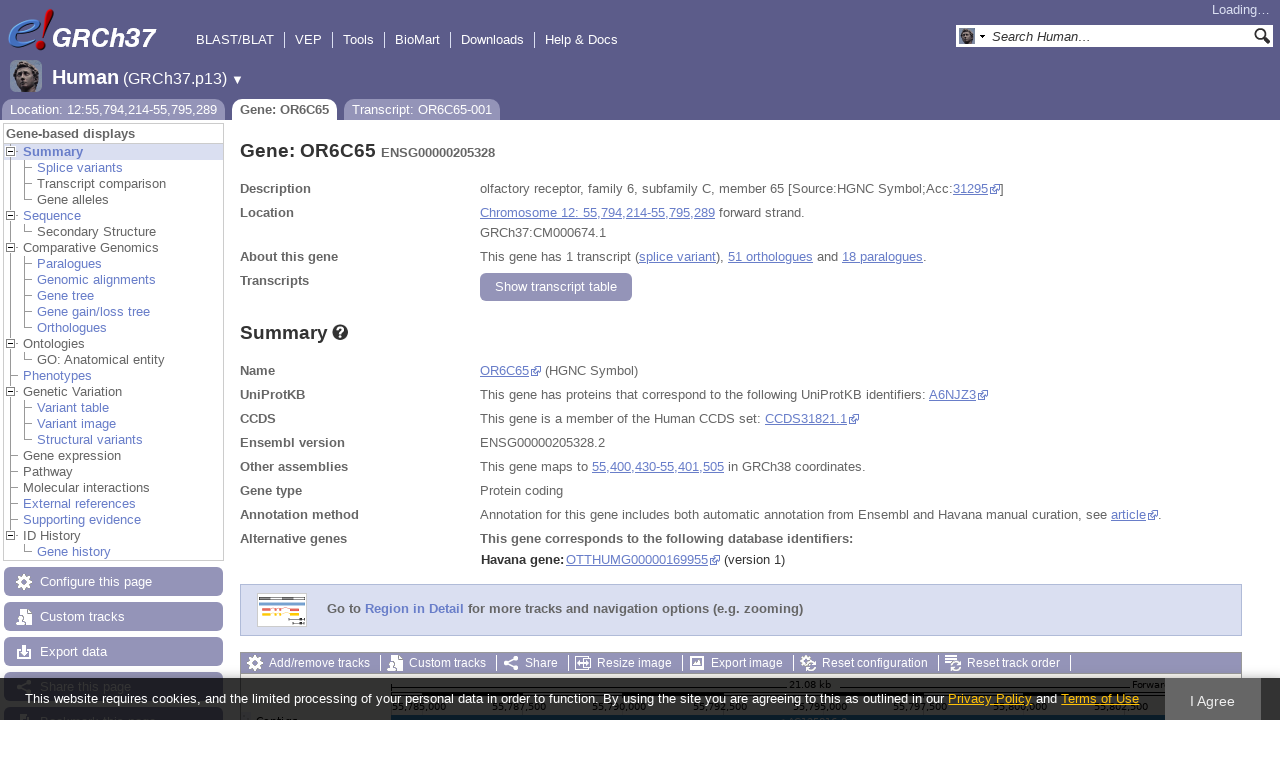

--- FILE ---
content_type: text/html; charset=utf-8
request_url: http://grch37.ensembl.org/Homo_sapiens/Gene/Summary?db=core;g=ENSG00000205328;r=12:55794214-55795289;t=ENST00000379665
body_size: 6649
content:
<!DOCTYPE html>
<html lang="en-gb">

<head>
  <title>Gene: OR6C65 (ENSG00000205328) - Summary - Homo_sapiens - GRCh37 Archive browser 115</title>

<!--[if lte IE 7]><link rel="stylesheet" type="text/css" media="all" href="/minified/e46ff9975b1d0ad09fa846b13b0c85e8.ie7.css"/><![endif]--><!--[if gt IE 7]><link rel="stylesheet" type="text/css" media="all" href="/minified/e46ff9975b1d0ad09fa846b13b0c85e8.css"/><![endif]--><!--[if !IE]><!--><link rel="stylesheet" type="text/css" media="all" href="/minified/e46ff9975b1d0ad09fa846b13b0c85e8.css"/><!--<![endif]--><!--[if lte IE 7]><link rel="stylesheet" type="text/css" media="all" href="/minified/d0220c52d10b20763f487aa8393afc52.image.ie7.css"/><![endif]--><!--[if gt IE 7]><link rel="stylesheet" type="text/css" media="all" href="/minified/d0220c52d10b20763f487aa8393afc52.image.css"/><![endif]--><!--[if !IE]><!--><link rel="stylesheet" type="text/css" media="all" href="/minified/d0220c52d10b20763f487aa8393afc52.image.css"/><!--<![endif]-->
  <link type="image/png" rel="icon" href="/i/ensembl-favicon.png" />
  <link type="image/png" rel="apple-touch-icon" href="/apple-touch-icon.png" />
  <link title="GRCh37 (All)" type="application/opensearchdescription+xml" rel="search" href="//grch37.ensembl.org/opensearch/all.xml" />
  <link href="//grch37.ensembl.org/opensearch/Homo_sapiens.xml" title="GRCh37 (H.sap)" type="application/opensearchdescription+xml" rel="search" />

  <meta name="google-site-verification" content="tG3WW0bg9gNaIHH002gJl-fV2k0bzf-ZxC8pBqXTaNo" />
<meta name="viewport" content="target-densitydpi=device-dpi, width=device-width, initial-scale=1.0, maximum-scale=2.0, user-scalable=yes" />
<script>var prefetch = ['/minified/615bf2b221257b9dc5e10a4de1c23daa.png','/minified/0c5e197033d435bf211bc13261fa7e76.png','/minified/f5341b71000a5ffa6568388a5ebabbe1.png','/minified/d40289aaea981acd1ce8401247198e93.png','/minified/554afd65d7c3d28f9ec555fcfcc97d72.png','/minified/b626fdb13c6b488bbcd5b07d088989d4.png','/minified/dc70e5b4bed7893237228c404e2992b3.jpg'];</script>
<script defer type="text/javascript" src="/minified/4b7a48a8e892d5085c3cc915148c2936.js"></script>
<script defer type="text/javascript" src="/minified/75636d6c111f0b03b0570d377667d04f.js"></script>

</head>
<body class="mac" data-pace="2" id="ensembl-webpage">

  <div id="min_width_container">
    <div id="min_width_holder">
    
    <!-- Announcement Banner -->    
        
    <!-- /Announcement Banner -->

      <div id="masthead" class="js_panel bar_and_tabs">
        <input type="hidden" class="panel_type" value="Masthead" />
        <div class="logo_holder"><a href="/"><div class="logo-header print_hide" title="Ensembl Home">&nbsp;</div></a><img src="[data-uri]" class="autosprite-src-default-png screen_hide_inline" style="background-size: 1233.33333333333px 878.625px;height: 45px;background-position: -7.4px -325.125px;width: 185px" alt="Ensembl Home" title="Ensembl Home"/></div>
        <div class="mh print_hide">
          <div class="account_holder"><div class="_account_holder"><div class="account-loading">Loading&hellip;</div><form action="/Ajax/accounts_dropdown"></form></div></div>
          <div class="tools_holder"><ul class="tools"><li><a class="constant" href="/Homo_sapiens/Tools/Blast?g=ENSG00000205328;r=12:55794214-55795289;t=ENST00000379665">BLAST/BLAT</a></li><li><a class="constant" href="/info/docs/tools/vep/">VEP</a></li><li><a class="constant" href="/info/docs/tools/index.html">Tools</a></li><li><a class="constant" href="/biomart/martview">BioMart</a></li><li><a class="constant" rel="nofollow" href="/info/data/">Downloads</a></li><li class="last"><a class="constant" rel="nofollow" href="/info/">Help &amp; Docs</a></li></ul><div class="more"><a href="#">More <span class="arrow">&#9660;</span></a></div></div>
          <div class="search_holder print_hide">
    <div id="searchPanel" class="js_panel">
      <input type="hidden" class="panel_type" value="SearchBox" />
      <form action="/Homo_sapiens/Psychic">
        <div class="search print_hide">
          <div class="sites button">
            <img class="search_image no-sprite badge-16" src="/i/species/Homo_sapiens.png" alt="" />
            <img src="[data-uri]" class="autosprite-src-default-png " style="width: 7px;background-position: -798px -47px;height: 16px;background-size: 1000px 781px" />
            <input type="hidden" name="site" value="ensembl" />
          </div>
          <div>
            <label class="hidden" for="se_q">Search terms</label>
            <input class="query inactive" id="se_q" type="text" name="q" value="Search Human&hellip;" data-role="none" onkeydown="if (event.keyCode == 13) { $(this).closest('form').submit(); return false; }" />
          </div>
          <div class="button"><img src="[data-uri]" class="autosprite-src-default-png " style="width: 16px;cursor: pointer;background-position: -292px -47px;height: 16px;background-size: 1000px 781px" alt="Search&nbsp;&raquo;" onClick="$(this).closest('form').submit()"/></div>
        </div>
        <div class="site_menu hidden">
          <div class="ensembl"><img class="no-sprite" src="/i/species/Homo_sapiens.png" class="badge-16" alt="Search Human"/>Search Human<input type="hidden" value="Search Human&hellip;" /></div>
<div class="ensembl_all"><img class="no-sprite" src="/i/search/ensembl.gif" class="badge-16" alt="Search all species"/>Search all species<input type="hidden" value="Search all species&hellip;" /></div>
<div class="ensembl_genomes"><img class="no-sprite" src="/i/search/ensembl_genomes.gif" class="badge-16" alt="Search Ensembl genomes"/>Search Ensembl genomes<input type="hidden" value="Search Ensembl genomes&hellip;" /></div>
<div class="vega"><img class="no-sprite" src="/i/search/vega.gif" class="badge-16" alt="Search Vega"/>Search Vega<input type="hidden" value="Search Vega&hellip;" /></div>
<div class="ebi"><img class="no-sprite" src="/i/search/ebi.gif" class="badge-16" alt="Search EMBL-EBI"/>Search EMBL-EBI<input type="hidden" value="Search EMBL-EBI&hellip;" /></div>
<div class="sanger"><img class="no-sprite" src="/i/search/sanger.gif" class="badge-16" alt="Search Sanger"/>Search Sanger<input type="hidden" value="Search Sanger&hellip;" /></div>

        </div>
      </form>
    </div>
  </div>
        </div>
  
        <div class="spbar_holder"><span class="header"><a href="/Homo_sapiens/Info/Index?db=core;g=ENSG00000205328;r=12:55794214-55795289;t=ENST00000379665"><img src="/i/species/Homo_sapiens.png" class="badge-32"><span class="species">Human</span> <span class="more">(GRCh37.p13)</span></a></span> <span class="dropdown"><a class="toggle species" href="#" rel="species">&#9660;</a></span> <div class="dropdown species"><h4>Favourite species</h4><ul><li><a class="constant" href="/Homo_sapiens/Info/Index">Human</a></li></ul><div style="clear: both;padding:1px 0;background:none"></div><h4>All species</h4><ul><li><a class="constant" href="/Homo_sapiens/Info/Index">Human</a></li></ul></div></div>
        <div class="tabs_holder print_hide"><ul class="tabs"><li class="location short_tab" style="display:none"><span class="dropdown empty"><a href="/Homo_sapiens/Location/View?db=core;g=ENSG00000205328;r=12:55794214-55795289;t=ENST00000379665" title="Location: 12:55,794,214-55,795,289">Location</a><a class="toggle" href="#" rel="location" style="display:none">&#9660;</a></span></li><li class="gene active short_tab" style="display:none"><a href="/Homo_sapiens/Gene/Summary?db=core;g=ENSG00000205328;r=12:55794214-55795289;t=ENST00000379665" title="Gene: OR6C65">Gene</a></li><li class="transcript short_tab" style="display:none"><a href="/Homo_sapiens/Transcript/Summary?db=core;g=ENSG00000205328;r=12:55794214-55795289;t=ENST00000379665" title="Transcript: OR6C65-001">Transcript</a></li><li class="tools hidden short_tab" style="display:none"><span class="dropdown"><a href="/Homo_sapiens/Tools/Summary" title="Jobs">Jobs</a><a class="toggle" href="#" rel="tools">&#9660;</a></span></li><li class="location long_tab" style="display:block"><span class="dropdown empty"><a href="/Homo_sapiens/Location/View?db=core;g=ENSG00000205328;r=12:55794214-55795289;t=ENST00000379665">Location: 12:55,794,214-55,795,289</a><a class="toggle" href="#" rel="location" style="display:none">&#9660;</a></span></li><li class="gene active long_tab" style="display:block"><a href="/Homo_sapiens/Gene/Summary?db=core;g=ENSG00000205328;r=12:55794214-55795289;t=ENST00000379665">Gene: OR6C65</a></li><li class="transcript long_tab" style="display:block"><a href="/Homo_sapiens/Transcript/Summary?db=core;g=ENSG00000205328;r=12:55794214-55795289;t=ENST00000379665">Transcript: OR6C65-001</a></li><li class="tools hidden long_tab" style="display:block"><span class="dropdown"><a href="/Homo_sapiens/Tools/Summary">Jobs</a><a class="toggle" href="#" rel="tools">&#9660;</a></span></li></ul>
    <div class="dropdown history location">
      <h4>Recent locations</h4>
      <ul class="recent"><li><a class="constant clear_history bold" href="/Account/ClearHistory?object=Location">Clear history</a></li></ul>
    </div></div>
        
      </div>

      <div id="main_holder">
      
      <div id="page_nav_wrapper">
        <div id="page_nav" class="nav print_hide js_panel floating">
          
    <input type="hidden" class="panel_type" value="LocalContext" />
    <div class="header">Gene-based displays</div>
    <ul class="local_context"><li class="parent active top_level"><img class="Summary toggle" src="/i/open.gif" alt="" /><a class="Summary" title="Summary" href="/Homo_sapiens/Gene/Summary?db=core;g=ENSG00000205328;r=12:55794214-55795289;t=ENST00000379665">Summary</a><ul><li class=""><img src="[data-uri]" class="autosprite-src-default-png " style="width: 14px;background-size: 1000px 781px;height: 14px;background-position: -452px -3px" /><a href="/Homo_sapiens/Gene/Splice?db=core;g=ENSG00000205328;r=12:55794214-55795289;t=ENST00000379665" title="Splice variants" class="Splice_variants">Splice variants</a></li><li class=""><img src="[data-uri]" class="autosprite-src-default-png " style="background-size: 1000px 781px;height: 14px;background-position: -452px -3px;width: 14px" /><span class="disabled">Transcript comparison</span></li><li class="last"><img src="[data-uri]" class="autosprite-src-default-png " style="background-size: 1000px 781px;height: 14px;background-position: -452px -3px;width: 14px" /><span class="disabled">Gene alleles</span></li></ul></li><li class="parent top_level"><img class="toggle Sequence" src="/i/open.gif" alt="" /><a class="Sequence" title="Sequence" href="/Homo_sapiens/Gene/Sequence?db=core;g=ENSG00000205328;r=12:55794214-55795289;t=ENST00000379665">Sequence</a><ul><li class="last"><img src="[data-uri]" class="autosprite-src-default-png " style="background-position: -452px -3px;height: 14px;background-size: 1000px 781px;width: 14px" /><span class="disabled">Secondary Structure</span></li></ul></li><li class="parent top_level"><img alt="" src="/i/open.gif" class="toggle Comparative_Genomics" /><span class="disabled">Comparative Genomics</span><ul><li class=""><div></div><img src="[data-uri]" class="autosprite-src-default-png " style="width: 14px;background-size: 1000px 781px;height: 14px;background-position: -452px -3px" /><a href="/Homo_sapiens/Gene/Compara_Paralog?db=core;g=ENSG00000205328;r=12:55794214-55795289;t=ENST00000379665" title="Paralogues" class="Paralogues">Paralogues</a></li><li class=""><img src="[data-uri]" class="autosprite-src-default-png " style="background-position: -452px -3px;height: 14px;background-size: 1000px 781px;width: 14px" /><a href="/Homo_sapiens/Gene/Compara_Alignments?db=core;g=ENSG00000205328;r=12:55794214-55795289;t=ENST00000379665" title="Genomic alignments" class="Genomic_alignments">Genomic alignments</a></li><li class=""><img src="[data-uri]" class="autosprite-src-default-png " style="background-size: 1000px 781px;height: 14px;background-position: -452px -3px;width: 14px" /><a title="Gene tree" class="Gene_tree" href="/Homo_sapiens/Gene/Compara_Tree?db=core;g=ENSG00000205328;r=12:55794214-55795289;t=ENST00000379665">Gene tree</a></li><li class=""><img src="[data-uri]" class="autosprite-src-default-png " style="background-position: -452px -3px;height: 14px;background-size: 1000px 781px;width: 14px" /><a title="Gene gain/loss tree" class="Gene_gain/loss_tree" href="/Homo_sapiens/Gene/SpeciesTree?db=core;g=ENSG00000205328;r=12:55794214-55795289;t=ENST00000379665">Gene gain/loss tree</a></li><li class="last"><div></div><img src="[data-uri]" class="autosprite-src-default-png " style="width: 14px;background-size: 1000px 781px;height: 14px;background-position: -452px -3px" /><a title="Orthologues" class="Orthologues" href="/Homo_sapiens/Gene/Compara_Ortholog?db=core;g=ENSG00000205328;r=12:55794214-55795289;t=ENST00000379665">Orthologues</a></li></ul></li><li class="top_level parent"><img alt="" class="Ontologies toggle" src="/i/open.gif" /><span class="disabled">Ontologies</span><ul><li class="last"><img src="[data-uri]" class="autosprite-src-default-png " style="background-size: 1000px 781px;height: 14px;background-position: -452px -3px;width: 14px" /><span class="disabled">GO: Anatomical entity</span></li></ul></li><li class="top_level"><img src="[data-uri]" class="autosprite-src-default-png " style="width: 14px;background-size: 1000px 781px;height: 14px;background-position: -452px -3px" /><a title="Phenotypes" class="Phenotypes" href="/Homo_sapiens/Gene/Phenotype?db=core;g=ENSG00000205328;r=12:55794214-55795289;t=ENST00000379665">Phenotypes</a></li><li class="top_level parent"><img alt="" class="toggle Genetic_Variation" src="/i/open.gif" /><span class="disabled">Genetic Variation</span><ul><li class=""><img src="[data-uri]" class="autosprite-src-default-png " style="width: 14px;background-size: 1000px 781px;height: 14px;background-position: -452px -3px" /><a class="Variant_table" title="Variant table" href="/Homo_sapiens/Gene/Variation_Gene/Table?db=core;g=ENSG00000205328;r=12:55794214-55795289;t=ENST00000379665">Variant table</a></li><li class=""><img src="[data-uri]" class="autosprite-src-default-png " style="background-size: 1000px 781px;height: 14px;background-position: -452px -3px;width: 14px" /><a href="/Homo_sapiens/Gene/Variation_Gene/Image?db=core;g=ENSG00000205328;r=12:55794214-55795289;t=ENST00000379665" class="Variant_image" title="Variant image">Variant image</a></li><li class="last"><img src="[data-uri]" class="autosprite-src-default-png " style="width: 14px;background-position: -452px -3px;height: 14px;background-size: 1000px 781px" /><a title="Structural variants" class="Structural_variants" href="/Homo_sapiens/Gene/StructuralVariation_Gene?db=core;g=ENSG00000205328;r=12:55794214-55795289;t=ENST00000379665">Structural variants</a></li></ul></li><li class="top_level"><img src="[data-uri]" class="autosprite-src-default-png " style="width: 14px;background-position: -452px -3px;height: 14px;background-size: 1000px 781px" /><span class="disabled">Gene expression</span></li><li class="top_level"><img src="[data-uri]" class="autosprite-src-default-png " style="width: 14px;background-size: 1000px 781px;height: 14px;background-position: -452px -3px" /><span class="disabled">Pathway</span></li><li class="top_level"><img src="[data-uri]" class="autosprite-src-default-png " style="width: 14px;background-position: -452px -3px;height: 14px;background-size: 1000px 781px" /><span class="disabled">Molecular interactions</span></li><li class="top_level"><img src="[data-uri]" class="autosprite-src-default-png " style="width: 14px;background-size: 1000px 781px;height: 14px;background-position: -452px -3px" /><a title="External references" class="External_references" href="/Homo_sapiens/Gene/Matches?db=core;g=ENSG00000205328;r=12:55794214-55795289;t=ENST00000379665">External references</a></li><li class="top_level"><img src="[data-uri]" class="autosprite-src-default-png " style="background-position: -452px -3px;height: 14px;background-size: 1000px 781px;width: 14px" /><a title="Supporting evidence" class="Supporting_evidence" href="/Homo_sapiens/Gene/Evidence?db=core;g=ENSG00000205328;r=12:55794214-55795289;t=ENST00000379665">Supporting evidence</a></li><li class="top_level parent last"><img class="toggle ID_History" src="/i/open.gif" alt="" /><span class="disabled">ID History</span><ul><li class="last"><img src="[data-uri]" class="autosprite-src-default-png " style="width: 14px;background-size: 1000px 781px;height: 14px;background-position: -452px -3px" /><a href="/Homo_sapiens/Gene/Idhistory?db=core;g=ENSG00000205328;r=12:55794214-55795289;t=ENST00000379665" title="Gene history" class="Gene_history">Gene history</a></li></ul></li></ul>
          <div class="tool_buttons"><p><a href="/Homo_sapiens/Config/Gene/TranscriptsImage?db=core;g=ENSG00000205328;r=12:55794214-55795289;strain=0;t=ENST00000379665" class="modal_link config" rel="modal_config_transcriptsimage">Configure this page</a></p><p><a href="/Homo_sapiens/UserData/ManageData?time=1768535033" class="modal_link data" rel="modal_user_data">Custom tracks</a></p><p><a href="/Homo_sapiens/Export/Configure/Gene?db=core;g=ENSG00000205328;r=12:55794214-55795289;t=ENST00000379665" class="modal_link export">Export data</a></p><p><a href="/Homo_sapiens/Share/Gene/Summary?create=1;time=1768535033" class="share">Share this page</a></p><p><a href="/Multi/Account/Login?then=/Multi/Account/Bookmark/Add%3Fdescription%3DGene: OR6C65 (ENSG00000205328) - Summary - Homo_sapiens - GRCh37 Archive browser 115%3Burl%3D//grch37.ensembl.org/Homo_sapiens/Gene/Summary%253Fdb%253Dcore%253Bg%253DENSG00000205328%253Br%253D12:55794214-55795289%253Bt%253DENST00000379665" class="modal_link bookmark">Bookmark this page</a></p></div>
          
          <p class="invisible">.</p>
        </div>
      </div>
    

      <div id="main">
          
          
          
    <div class="panel js_panel">
      <input type="hidden" class="panel_type" value="Content" />
      
        <div class="nav-heading">
          <h1 class="summary-heading">Gene: OR6C65 <span class="summary-subhead">ENSG00000205328</span></h1>
          <p class="invisible">.</p>
        </div>
        <div class="content"><div class="summary_panel"><div class="twocol"><div class="row"><div class="lhs">Description</div><div class="rhs"><p>olfactory receptor, family 6, subfamily C, member 65 [Source:HGNC Symbol;Acc:<a href="https://www.genenames.org/data/gene-symbol-report/#!/hgnc_id/31295" class="constant">31295</a>]</p></div></div><div class="row"><div class="lhs">Location</div><div class="rhs"><p><a href="/Homo_sapiens/Location/View?db=core;g=ENSG00000205328;r=12:55794214-55795289;t=ENST00000379665" class="constant dynamic-link">Chromosome 12: 55,794,214-55,795,289</a> forward strand.</p><p>GRCh37:CM000674.1</p></div></div><div class="row"><div class="lhs">About this gene</div><div class="rhs"><p>This gene has 1 transcript (<a href='/Homo_sapiens/Gene/Splice?db=core;g=ENSG00000205328;r=12:55794214-55795289;t=ENST00000379665' class='dynamic-link'>splice variant</a>), <a class="dynamic-link" href="/Homo_sapiens/Gene/Compara_Ortholog?db=core;g=ENSG00000205328;r=12:55794214-55795289;t=ENST00000379665">51 orthologues</a> and <a class="dynamic-link" href="/Homo_sapiens/Gene/Compara_Paralog?db=core;g=ENSG00000205328;r=12:55794214-55795289;t=ENST00000379665">18 paralogues</a>.</p></div></div><div class="row"><div class="lhs">Transcripts</div><div class="rhs"><p><a rel="transcripts_table" class="button toggle no_img _slide_toggle set_cookie closed" href="#" title="Click to toggle the transcript table">
    <span class="closed">Show transcript table</span><span class="open">Hide transcript table</span>
    </a></p></div></div></div><div class="transcripts_table">
    <table id="transcripts_table"  class="ss exportable hide toggle_table fixed_width data_table" style="width: auto" cellpadding="0" cellspacing="0">
      <thead><tr class="ss_header"><th class="_ht sort_html" title="Stable ID">Transcript ID</th><th class="_ht sort_string" title="Transcript name">Name</th><th class="_ht sort_numeric" title="Transcript length in base pairs">bp</th><th class="_ht sort_html_numeric" title="Protein length in amino acids">Protein</th><th class="_ht sort_html" title="Protein information">Translation ID</th><th class="_ht sort_html" title="&lt;a href=&quot;/info/genome/genebuild/biotypes.html&quot; target=&quot;_blank&quot;&gt;Transcript biotype&lt;/a&gt;" style="text-align:left">Biotype</th><th class="_ht sort_html">CCDS</th><th class="_ht sort_html" title="The UniProt identifier that matches to the Ensembl transcript. This may be a UniProt protein isoform and will have a number suffix, or may just refer to a UniProt entry.">UniProt Match</th><th class="_ht sort_html" title="NCBI's Reference Sequences (RefSeq) database is a curated database of Genbank's genomes, mRNAs and proteins. RefSeq attempts to provide a comprehensive, integrated, non-redundant set of sequences, including genomic DNA, tRNA, and protein products. https://www.ncbi.nlm.nih.gov/refseq/">RefSeq</th><th class="_ht sort_html" title="&lt;a href=&quot;/info/genome/genebuild/transcript_quality_tags.html&quot; target=&quot;_blank&quot;&gt;Tags&lt;/a&gt;">Flags</th></tr></thead>
      <tbody><tr class="active"><td><a href="/Homo_sapiens/Transcript/Summary?db=core;g=ENSG00000205328;r=12:55794214-55795289;t=ENST00000379665">ENST00000379665.2</a></td><td>OR6C65-001</td><td>1076</td><td><a href="/Homo_sapiens/Transcript/ProteinSummary?db=core;g=ENSG00000205328;r=12:55794214-55795289;t=ENST00000379665" title="View protein">312aa</a></td><td><a href="/Homo_sapiens/Transcript/ProteinSummary?db=core;g=ENSG00000205328;r=12:55794214-55795289;t=ENST00000379665" title="View protein">ENSP00000368986.2</a></td><td style="text-align:left"><div class="coltab"><span class="coltab-tab" style="background-color:#cd9b1d;">&nbsp;</span><div class="coltab-text"><span class="ht _ht"><span class="_ht_tip hidden">Gene/transcipt that contains an open reading frame (ORF).</span>Protein coding</span></div></div></td><td><a href="http://www.ncbi.nlm.nih.gov/CCDS/CcdsBrowse.cgi?REQUEST=CCDS&amp;DATA=CCDS31821" rel="external" class="constant">CCDS31821</a></td><td><a href="http://www.uniprot.org/uniprot/A6NJZ3" rel="external" class="constant">A6NJZ3</a> </td><td><a href="http://www.ncbi.nlm.nih.gov/nuccore/NM_001005518.1" rel="external" class="constant">NM_001005518.1</a></td><td><span class='ts_flag'><span class="ht _ht"><span class="_ht_tip hidden">A single transcript chosen for a gene which is the most conserved, most highly expressed, has the longest coding sequence and is represented in other key resources, such as NCBI and UniProt. This is defined in detail on http://www.ensembl.org/info/genome/genebuild/canonical.html</span>Ensembl Canonical</span><span class='hidden export'>, </span></span><span class='ts_flag'><span class="ht _ht"><span class="_ht_tip hidden">A subset of the GENCODE transcript set, containing only 5' and 3' complete transcripts at protein-coding genes.</span>GENCODE Basic</span><span class='hidden export'>, </span></span></td></tr></tbody>
    </table>
    <div class="data_table_config"><input type="hidden" name="code" value="Summary::transcripts_table" /><input type="hidden" name="hiddenColumns" value="[&quot;4&quot;]" /><input type="hidden" name="bPaginate" value="false" /><input type="hidden" name="oSearch" value="{&quot;bSmart&quot;:&quot;false&quot;,&quot;bRegex&quot;:&quot;false&quot;,&quot;sSearch&quot;:&quot;&quot;}" /><input type="hidden" name="asStripClasses" value="[&quot;&quot;,&quot;&quot;]" /><input type="hidden" name="expopts" value="[]" /></div>
  
      <form class="data_table_export" action="/Ajax/table_export" method="post">
        <input type="hidden" name="filename" value="transcripts-Summary-Homo_sapiens_Gene_Summary_ENSG00000205328" />
        <input type="hidden" class="data" name="data" value="" />
        <input type="hidden" name="expopts" value="[]" />
      </form>
    </div></div></div><p class="invisible">.</p>
      
    </div>
  
    <div class="panel js_panel">
      <input type="hidden" class="panel_type" value="Content" />
      
        <div class="nav-heading">
          <h1 class="caption"> <a href="/Help/View?id=143" class="popup constant help-header _ht" title="Click for help (opens in new window)"><span>Summary<span class="sprite help_icon"></span></span></a></h1>
          <p class="invisible">.</p>
        </div>
        <div class="content"><div class="session_messages js_panel"><input type="hidden" class="panel_type" value="Message"></div><div class="ajax initial_panel"><input type="hidden" class="ajax_load" name="0x23ca1438" value="/Homo_sapiens/Component/Gene/Summary/gene_summary?db=core;g=ENSG00000205328;r=12:55794214-55795289;t=ENST00000379665"></div>
      <div class="navbar print_hide" style="width:800px">
        <a href="/Homo_sapiens/Location/View?db=core;g=ENSG00000205328;r=12:55794193-55795310;t=ENST00000379665"><img src="/i/48/region_thumb.png" title="Go to Region in Detail for more options" style="border:1px solid #ccc;margin:0 16px;vertical-align:middle" /></a> Go to <a href="/Homo_sapiens/Location/View?db=core;g=ENSG00000205328;r=12:55794193-55795310;t=ENST00000379665" class="no-visit">Region in Detail</a> for more tracks and navigation options (e.g. zooming)
      </div><div class="ajax initial_panel image_panel"><input type="hidden" class="ajax_load" name="0x23ca1438" value="/Homo_sapiens/Component/Gene/Summary/transcripts?db=core;g=ENSG00000205328;r=12:55794214-55795289;t=ENST00000379665"></div><div class="session_messages js_panel"><input type="hidden" class="panel_type" value="Message"></div></div><p class="invisible">.</p>
      
    </div>
  
      </div>
  
        <div id="footer">
          <div class="column-wrapper">
    <div class="column-two left">
      <p>Ensembl GRCh37 release 115 - September 2025 &copy;
        <span class="print_hide"><a href="http://www.ebi.ac.uk/" class="nowrap constant">EMBL-EBI</a></span>
        <span class="screen_hide_inline">EMBL-EBI<br />http://grch37.ensembl.org</span>
      </p>
    </div>
    <div class="column-two right print_hide"><p><a class="modal_link" id="a_link" href="/Help/ArchiveList">View in archive site</a></p></div>
            <p class="invisible">.</p>
          </div>
          <div class="column-wrapper">
            <p class="invisible">.</p>
          </div>
        </div>
  
      </div>
    </div>
  </div>
  <form id="core_params" action="#" style="display:none">
    <fieldset><input type="hidden" name="t" value="ENST00000379665" /><input type="hidden" name="db" value="core" /><input type="hidden" name="g" value="ENSG00000205328" /><input type="hidden" name="r" value="12:55794214-55795289" /></fieldset>
  </form>
  <input type="hidden" id="species_path" name="species_path" value="/Homo_sapiens" />
  <input type="hidden" id="gdpr_version" name="gdpr_version" value="2.0.0" />
  <input type="hidden" id="gdpr_policy_url" name="gdpr_policy_url" value="https://www.ensembl.org/info/about/legal/privacy.html" />
  <input type="hidden" id="gdpr_terms_url" name="gdpr_terms_url" value="https://www.ebi.ac.uk/about/terms-of-use" />
  <input type="hidden" id="gdpr_cookie_name" name="gdpr_cookie_name" value="ENSEMBL_PRIVACY_POLICY" />
  <input type="hidden" id="species_common_name" name="species_common_name" value="Human" />
  <input type="hidden" id="ensembl_image_root" name="ensembl_image_root" value="/i/" />
  <input type="hidden" id="max_region_length" name="max_region_length" value="1000100" />
  <input type="hidden" id="ensembl_species_image" name="ensembl_species_image" value="/i/species/Homo_sapiens.png" />
    
  <div id="modal_bg"></div>
  <div id="modal_panel" class="js_panel">
    <input type="hidden" class="panel_type" value="ModalContainer" />
    <div class="modal_title">
      <ul class="tabs">
        <li><a class="modal_config_transcriptsimage" href="/Homo_sapiens/Config/Gene/TranscriptsImage?db=core;g=ENSG00000205328;r=12:55794214-55795289;t=ENST00000379665">Configure Page</a></li><li><a class="modal_user_data" href="/Homo_sapiens/UserData/ManageData?time=1768535033">Personal Data</a></li>
      </ul>
      <div class="modal_caption"></div>
      <div class="modal_close"></div>
    </div>
    <div id="modal_config_transcriptsimage" class="modal_content js_panel " style="display:none"></div><div id="modal_user_data" class="modal_content js_panel fixed_width" style="display:none"></div>
    <div id="modal_default" class="modal_content js_panel fixed_width" style="display:none"></div>
    <div class="modal_overlay"><img src="[data-uri]" class="autosprite-src-default-png overlay_close" style="background-size: 1000px 781px;height: 20px;background-position: -642px -115px;width: 20px" alt="close" title="Cancel"/><div class="overlay_content"></div></div>
    <div class="modal_overlay_bg"></div>
  </div>
  
    
    
  <input type="hidden" id="hidden_species_list" name="hidden_species_list" value=Homo_sapiens>
</body>
</html>


--- FILE ---
content_type: text/html; charset=utf-8
request_url: http://grch37.ensembl.org/Homo_sapiens/Component/Gene/Summary/gene_summary?db=core;g=ENSG00000205328;r=12:55794214-55795289;t=ENST00000379665;time=1768535034888.888
body_size: 1216
content:
<div class="js_panel" id="GeneSummary"><input type="hidden" class="panel_type" value="Content" /><div class="twocol"><div class="row"><div class="lhs">Name</div><div class="rhs"><p><a href="https://www.genenames.org/data/gene-symbol-report/#!/hgnc_id/31295" class="constant">OR6C65</a> (HGNC Symbol)</p></div></div><div class="row"><div class="lhs">UniProtKB</div><div class="rhs"><p>This gene has proteins that correspond to the following UniProtKB identifiers: <a href="http://www.uniprot.org/uniprot/A6NJZ3" rel="external" class="constant">A6NJZ3</a></p></div></div><div class="row"><div class="lhs">CCDS</div><div class="rhs"><p>This gene is a member of the Human CCDS set: <a href="http://www.ncbi.nlm.nih.gov/CCDS/CcdsBrowse.cgi?REQUEST=CCDS&amp;DATA=CCDS31821.1" rel="external" class="constant">CCDS31821.1</a></p></div></div><div class="row"><div class="lhs">Ensembl version</div><div class="rhs"><p>ENSG00000205328.2</p></div></div><div class="row"><div class="lhs">Other assemblies</div><div class="rhs"><p>This gene maps to <a href="//www.ensembl.org/Homo_sapiens/Location/View?r=12:55400430-55401505" target="external">55,400,430-55,401,505</a> in GRCh38 coordinates.</p></div></div><div class="row"><div class="lhs">Gene type</div><div class="rhs"><p>Protein coding</p></div></div><div class="row"><div class="lhs">Annotation method</div><div class="rhs"><p>Annotation for this gene includes both automatic annotation from Ensembl and Havana manual curation, see <a href="https://www.ensembl.org/info/genome/genebuild/" class="cp-external">article</a>.</p></div></div><div class="row"><div class="lhs">Alternative genes</div><div class="rhs"><p><strong>This gene corresponds to the following database identifiers:</strong></p><table cellspacing="0"><tr><th>Havana gene:</th><td> 
 <div class="multicol"><a href="http://vega.sanger.ac.uk/Homo_sapiens/Gene/Summary?g=OTTHUMG00000169955" class="constant">OTTHUMG00000169955</a> (version 1)</div></td></tr></table></div></div></div>
<script type="application/ld+json">
{"description":"olfactory receptor, family 6, subfamily C, member 65 [Source:HGNC Symbol;Acc:31295]","http://purl.org/dc/terms/conformsTo":{"@type":"CreativeWork","@id":"https://bioschemas.org/profiles/Gene/1.0-RELEASE/"},"name":"OR6C65","@context":"http://bioschemas.org","identifier":"ENSG00000205328","isPartOf":{"@type":"Dataset","name":"Ensembl Human Gene Set","@id":"https://grch37.ensembl.org/Homo_sapiens/Info/Index#gene-set"},"taxonomicRange":{"codeCategory":{"@type":"CategoryCode","inCodeSet":{"@type":"CategoryCodeSet","name":"NCBI taxon"},"sameAs":"http://purl.uniprot.org/taxonomy/9606","codeValue":"9606","url":"http://purl.bioontology.org/ontology/NCBITAXON/9606"},"alternateName":"Human","@type":"Taxon","name":"Homo sapiens"},"@type":"Gene","isPartOfBioChemEntity":{"name":"Chromosome 12","@type":"BioChemEntity"}}
</script></div>

--- FILE ---
content_type: text/html; charset=utf-8
request_url: http://grch37.ensembl.org/Homo_sapiens/Component/Gene/Summary/transcripts?db=core;g=ENSG00000205328;r=12:55794214-55795289;t=ENST00000379665;time=1768535034890.89
body_size: 2697
content:
<div class="js_panel" id="TranscriptsImage">
      <div class="image_container" style="width:1000px">
        
      <div class="image_toolbar top print_hide"><a href="/Homo_sapiens/Config/Gene/TranscriptsImage?db=core;g=ENSG00000205328;r=12:55794214-55795289;t=ENST00000379665" class="config modal_link force" title="Configure this image" rel="modal_config_transcriptsimage">Add/remove tracks</a><a href="/Homo_sapiens/UserData/ManageData?db=core;g=ENSG00000205328;r=12:55794214-55795289;t=ENST00000379665" class="data modal_link" title="Custom tracks" rel="modal_user_data">Custom tracks</a><a href="/Homo_sapiens/Share/Gene/Summary/transcripts?create=1;share_type=image;time=1768535035" class="share popup" title="Share this image" rel="">Share</a><a href="/Homo_sapiens/Gene/Summary?db=core;g=ENSG00000205328;r=12:55794214-55795289;t=ENST00000379665" class="resize popup" title="Resize this image" rel="">Resize image</a><a href="/Homo_sapiens/ImageExport/ImageFormats?component=TranscriptsImage;data_action=Summary;data_type=Gene;db=core;g=ENSG00000205328;r=12:55794214-55795289;strain=0;t=ENST00000379665" class="export modal_link iexport" title="Export this image" rel="">Export image</a><a href="/Homo_sapiens/Ajax/config_reset" class="config-reset _reset" title="Reset configuration" rel="">Reset configuration</a><a href="/Homo_sapiens/Ajax/order_reset" class="order-reset _reset" title="Reset track order" rel="">Reset track order</a></div>
       <div class="toggle image_resize_menu">
          <div class="header">Resize image to:</div>
          <div><a href="/Homo_sapiens/Gene/Summary?db=core;g=ENSG00000205328;r=12:55794214-55795289;t=ENST00000379665" class="image_resize"><div>Best Fit</div></a></div><div ><a href="/Homo_sapiens/Gene/Summary?db=core;g=ENSG00000205328;r=12:55794214-55795289;t=ENST00000379665" class="image_resize"><div >700 px</div></a></div><div ><a href="/Homo_sapiens/Gene/Summary?db=core;g=ENSG00000205328;r=12:55794214-55795289;t=ENST00000379665" class="image_resize"><div >800 px</div></a></div><div ><a href="/Homo_sapiens/Gene/Summary?db=core;g=ENSG00000205328;r=12:55794214-55795289;t=ENST00000379665" class="image_resize"><div >900 px</div></a></div><div ><a href="/Homo_sapiens/Gene/Summary?db=core;g=ENSG00000205328;r=12:55794214-55795289;t=ENST00000379665" class="image_resize"><div class="current">1000 px</div></a></div><div ><a href="/Homo_sapiens/Gene/Summary?db=core;g=ENSG00000205328;r=12:55794214-55795289;t=ENST00000379665" class="image_resize"><div >1100 px</div></a></div><div ><a href="/Homo_sapiens/Gene/Summary?db=core;g=ENSG00000205328;r=12:55794214-55795289;t=ENST00000379665" class="image_resize"><div >1200 px</div></a></div><div ><a href="/Homo_sapiens/Gene/Summary?db=core;g=ENSG00000205328;r=12:55794214-55795289;t=ENST00000379665" class="image_resize"><div >1300 px</div></a></div>    
       </div>    
    
      <div class="drag_select" style="margin:0px;">
        <img src="/img-tmp/temporary/2026_01_16/NFUbHebcUcOWGCEFCUAACcUa.png" alt="" style="width: 1000px; height: 108px;  display: block" class="imagemap" />
        
    <div class="json_ json_imagemap" style="display: none">
      [[&quot;rect&quot;,[150,41,996,53],{&quot;title&quot;:&quot;AC125816.8&quot;,&quot;href&quot;:&quot;/Homo_sapiens/ZMenu/Location/Contig?config=gene_summary;db=core;g=ENSG00000205328;r=12:55784214-55805289;region=AC125816.8;t=ENST00000379665;track=contig&quot;}],[&quot;rect&quot;,[15,38,58,52],{&quot;alt&quot;:&quot;Human (Homo sapiens)&quot;,&quot;klass&quot;:[&quot;label&quot;,&quot;eqdB9w32&quot;]}],[&quot;rect&quot;,[150,5,996,86],{&quot;alt&quot;:&quot;Click and drag to select a region&quot;,&quot;klass&quot;:[&quot;drag&quot;,&quot;noscroll&quot;],&quot;href&quot;:&quot;#drag|1|1|Homo_sapiens|12|55784214|55805289|1&quot;}]]
    </div>
  <input type="hidden" class="panel_type" value="ImageMap" />
        <div class="boundaries_wrapper" style="top:38px"><ul class="Homo_sapiens boundaries"><li class="contig   " style="height:16px;background:url(/img-tmp/temporary/2026_01_16/NFUbHebcUcOWGCEFCUAACcUa.png) 0 -38px">
        <div class="handle" style="height:15px"><p></p></div>
      </li></ul></div>
        
      <div class="hover_label floating_popup eqdB9w32 contig  ">
        <p class="header _hl_pin"><span class="hl-pin"></span><span class="_track_menu_header">Contigs</span><span class="_hl_extend hl-extend"></span></p>
        <div class="hl-buttons"><div class="_hl_icon hl-icon hl-icon-link"></div><div class="_hl_icon hl-icon"><a href="/Homo_sapiens/Config/Gene/TranscriptsImage?db=core;g=ENSG00000205328;r=12:55794214-55795289;submit=1;t=ENST00000379665;updated=0;contig=favourite_" class="config favourite " rel="transcriptsimage"></a></div><div class="_hl_icon hl-icon"><a href="/Homo_sapiens/Config/Gene/TranscriptsImage?db=core;g=ENSG00000205328;r=12:55794214-55795289;submit=1;t=ENST00000379665;contig=off" class="config closetrack" rel="transcriptsimage"></a></div><div class="_hl_icon hl-icon"><a class="config hl-icon-highlight " href="/Homo_sapiens/Config/Gene/TranscriptsImage?db=core;g=ENSG00000205328;r=12:55794214-55795289;submit=1;t=ENST00000379665;updated=0;contig=highlight_" rel="transcriptsimage" data-highlight-track="contig"></a></div></div>
        <div class="hl-content"><div class="_hl_tab hl-tab"><p>URL to turn this track on</p><p><input class="_copy_url" type="text" value="//grch37.ensembl.org/Homo_sapiens/Gene/Summary?db=core;g=ENSG00000205328;r=12:55794214-55795289;t=ENST00000379665;gene_summary=contig=normal" /></p><p>Copy the above url to force this track to be turned on</p></div><div class="_hl_tab hl-tab"><p>Click on the star to add/remove this track from your favourites</p></div><div class="_hl_tab hl-tab"><p>Click on the cross to turn the track off</p></div><div class="_hl_tab hl-tab"><p>Click to highlight/unhighlight this track</p></div></div>
        <div class="spinner"></div>
        <span class="close"></span>
      </div>
      <div class="hover_label floating_popup 338h7XR6 regulatory_build  ">
        <p class="header _hl_pin"><span class="hl-pin"></span><span class="_track_menu_header">Regulatory features</span><span class="_hl_extend hl-extend"></span></p>
        <div class="hl-buttons"><div class="_hl_icon hl-icon hl-icon-info active"></div><div class="_hl_icon hl-icon hl-icon-link"></div><div class="_hl_icon hl-icon"><a href="/Homo_sapiens/Config/Gene/TranscriptsImage?db=core;g=ENSG00000205328;r=12:55794214-55795289;submit=1;t=ENST00000379665;updated=0;regulatory_build=favourite_" class="config favourite " rel="transcriptsimage"></a></div><div class="_hl_icon hl-icon"><a href="/Homo_sapiens/Config/Gene/TranscriptsImage?db=core;g=ENSG00000205328;r=12:55794214-55795289;submit=1;t=ENST00000379665;regulatory_build=off" class="config closetrack" rel="transcriptsimage"></a></div><div class="_hl_icon hl-icon"><a class="config hl-icon-highlight " href="/Homo_sapiens/Config/Gene/TranscriptsImage?db=core;g=ENSG00000205328;r=12:55794214-55795289;submit=1;t=ENST00000379665;updated=0;regulatory_build=highlight_" rel="transcriptsimage" data-highlight-track="regulatory_build"></a></div></div>
        <div class="hl-content"><div class="_hl_tab hl-tab active"><p>Features from <a href="/info/genome/funcgen/index.html" class="cp-external">Ensembl Regulatory Build</a>.</p></div><div class="_hl_tab hl-tab"><p>URL to turn this track on</p><p><input class="_copy_url" type="text" value="//grch37.ensembl.org/Homo_sapiens/Gene/Summary?db=core;g=ENSG00000205328;r=12:55794214-55795289;t=ENST00000379665;gene_summary=regulatory_build=normal" /></p><p>Copy the above url to force this track to be turned on</p></div><div class="_hl_tab hl-tab"><p>Click on the star to add/remove this track from your favourites</p></div><div class="_hl_tab hl-tab"><p>Click on the cross to turn the track off</p></div><div class="_hl_tab hl-tab"><p>Click to highlight/unhighlight this track</p></div></div>
        <div class="spinner"></div>
        <span class="close"></span>
      </div>
      <div class="hover_label floating_popup A0DMt3r4 gencode_primary r ">
        <p class="header _hl_pin"><span class="hl-pin"></span><span class="_track_menu_header">Primary Gene Annotations from GENCODE 19</span><span class="_hl_extend hl-extend"></span></p>
        <div class="hl-buttons"><div class="_hl_icon hl-icon hl-icon-info active"></div><div class="_hl_icon hl-icon hl-icon-setting"></div><div class="_hl_icon hl-icon hl-icon-link"></div><div class="_hl_icon hl-icon"><a href="/Homo_sapiens/Config/Gene/TranscriptsImage?db=core;g=ENSG00000205328;r=12:55794214-55795289;submit=1;t=ENST00000379665;updated=0;gencode_primary=favourite_" class="config favourite " rel="transcriptsimage"></a></div><div class="_hl_icon hl-icon"><a href="/Homo_sapiens/Config/Gene/TranscriptsImage?db=core;g=ENSG00000205328;r=12:55794214-55795289;submit=1;t=ENST00000379665;gencode_primary=off" class="config closetrack" rel="transcriptsimage"></a></div><div class="_hl_icon hl-icon"><a class="config hl-icon-highlight " href="/Homo_sapiens/Config/Gene/TranscriptsImage?db=core;g=ENSG00000205328;r=12:55794214-55795289;submit=1;t=ENST00000379665;updated=0;gencode_primary=highlight_" rel="transcriptsimage" data-highlight-track="gencode_primary.r"></a></div></div>
        <div class="hl-content"><div class="_hl_tab hl-tab active"><p>The GENCODE set is the gene set for human and mouse. <a href="/Help/Glossary?id=500" class="popup">GENCODE Primary</a> is a subset of representative transcripts (splice variants).</p></div><div class="_hl_tab hl-tab config"><p>Change track style:</p><ul><li class="off"><a href="/Homo_sapiens/Config/Gene/TranscriptsImage?db=core;g=ENSG00000205328;r=12:55794214-55795289;submit=1;t=ENST00000379665;gencode_primary=off" class="config" rel="transcriptsimage"><img src="[data-uri]" class="autosprite-src-default-png " style="height: 17px;width: 17px;background-position: -834px -92px;background-size: 1000px 781px" alt="Off" title="Off"/> Off</a></li><li class="gene_nolabel"><a href="/Homo_sapiens/Config/Gene/TranscriptsImage?db=core;g=ENSG00000205328;r=12:55794214-55795289;submit=1;t=ENST00000379665;gencode_primary=gene_nolabel" class="config" rel="transcriptsimage"><img src="[data-uri]" class="autosprite-src-default-png " style="background-position: -466px -92px;background-size: 1000px 781px;width: 17px;height: 17px" alt="No exon structure without labels" title="No exon structure without labels"/> No exon structure without labels</a></li><li class="gene_label"><a href="/Homo_sapiens/Config/Gene/TranscriptsImage?db=core;g=ENSG00000205328;r=12:55794214-55795289;submit=1;t=ENST00000379665;gencode_primary=gene_label" class="config" rel="transcriptsimage"><img src="[data-uri]" class="autosprite-src-default-png " style="width: 17px;height: 17px;background-size: 1000px 781px;background-position: -443px -92px" alt="No exon structure with labels" title="No exon structure with labels"/> No exon structure with labels</a></li><li class="transcript_nolabel"><a href="/Homo_sapiens/Config/Gene/TranscriptsImage?db=core;g=ENSG00000205328;r=12:55794214-55795289;submit=1;t=ENST00000379665;gencode_primary=transcript_nolabel" class="config" rel="transcriptsimage"><img src="[data-uri]" class="autosprite-src-default-png " style="width: 17px;height: 17px;background-position: -167px -115px;background-size: 1000px 781px" alt="Expanded without labels" title="Expanded without labels"/> Expanded without labels</a></li><li class="current transcript_label"><a href="/Homo_sapiens/Config/Gene/TranscriptsImage?db=core;g=ENSG00000205328;r=12:55794214-55795289;submit=1;t=ENST00000379665;gencode_primary=transcript_label" class="config" rel="transcriptsimage"><img src="[data-uri]" class="autosprite-src-default-png " style="background-position: -121px -115px;background-size: 1000px 781px;width: 17px;height: 17px" alt="Expanded with labels" title="Expanded with labels"/><img src="/i/tick.png" class="tick" alt="Selected" title="Selected" /> Expanded with labels</a></li><li class="collapsed_nolabel"><a href="/Homo_sapiens/Config/Gene/TranscriptsImage?db=core;g=ENSG00000205328;r=12:55794214-55795289;submit=1;t=ENST00000379665;gencode_primary=collapsed_nolabel" class="config" rel="transcriptsimage"><img src="[data-uri]" class="autosprite-src-default-png " style="height: 17px;width: 17px;background-size: 1000px 781px;background-position: -190px -92px" alt="Collapsed without labels" title="Collapsed without labels"/> Collapsed without labels</a></li><li class="collapsed_label"><a href="/Homo_sapiens/Config/Gene/TranscriptsImage?db=core;g=ENSG00000205328;r=12:55794214-55795289;submit=1;t=ENST00000379665;gencode_primary=collapsed_label" class="config" rel="transcriptsimage"><img src="[data-uri]" class="autosprite-src-default-png " style="width: 17px;height: 17px;background-size: 1000px 781px;background-position: -167px -92px" alt="Collapsed with labels" title="Collapsed with labels"/> Collapsed with labels</a></li><li class="transcript_label_coding"><a href="/Homo_sapiens/Config/Gene/TranscriptsImage?db=core;g=ENSG00000205328;r=12:55794214-55795289;submit=1;t=ENST00000379665;gencode_primary=transcript_label_coding" class="config" rel="transcriptsimage"><img src="[data-uri]" class="autosprite-src-default-png " style="width: 17px;height: 17px;background-size: 1000px 781px;background-position: -144px -115px" alt="Coding transcripts only (in coding genes)" title="Coding transcripts only (in coding genes)"/> Coding transcripts only (in coding genes)</a></li></ul></div><div class="_hl_tab hl-tab"><p>URL to turn this track on</p><p><input class="_copy_url" type="text" value="//grch37.ensembl.org/Homo_sapiens/Gene/Summary?db=core;g=ENSG00000205328;r=12:55794214-55795289;t=ENST00000379665;gene_summary=gencode_primary=transcript_label" /></p><p>Copy the above url to force this track to be turned on</p></div><div class="_hl_tab hl-tab"><p>Click on the star to add/remove this track from your favourites</p></div><div class="_hl_tab hl-tab"><p>Click on the cross to turn the track off</p></div><div class="_hl_tab hl-tab"><p>Click to highlight/unhighlight this track</p></div></div>
        <div class="spinner"></div>
        <span class="close"></span>
      </div>
      <div class="hover_label floating_popup ZKKVlVIp gencode_primary f ">
        <p class="header _hl_pin"><span class="hl-pin"></span><span class="_track_menu_header">Primary Gene Annotations from GENCODE 19</span><span class="_hl_extend hl-extend"></span></p>
        <div class="hl-buttons"><div class="_hl_icon hl-icon hl-icon-info active"></div><div class="_hl_icon hl-icon hl-icon-setting"></div><div class="_hl_icon hl-icon hl-icon-link"></div><div class="_hl_icon hl-icon"><a href="/Homo_sapiens/Config/Gene/TranscriptsImage?db=core;g=ENSG00000205328;r=12:55794214-55795289;submit=1;t=ENST00000379665;updated=0;gencode_primary=favourite_" class="config favourite " rel="transcriptsimage"></a></div><div class="_hl_icon hl-icon"><a href="/Homo_sapiens/Config/Gene/TranscriptsImage?db=core;g=ENSG00000205328;r=12:55794214-55795289;submit=1;t=ENST00000379665;gencode_primary=off" class="config closetrack" rel="transcriptsimage"></a></div><div class="_hl_icon hl-icon"><a class="config hl-icon-highlight " href="/Homo_sapiens/Config/Gene/TranscriptsImage?db=core;g=ENSG00000205328;r=12:55794214-55795289;submit=1;t=ENST00000379665;updated=0;gencode_primary=highlight_" rel="transcriptsimage" data-highlight-track="gencode_primary.f"></a></div></div>
        <div class="hl-content"><div class="_hl_tab hl-tab active"><p>The GENCODE set is the gene set for human and mouse. <a href="/Help/Glossary?id=500" class="popup">GENCODE Primary</a> is a subset of representative transcripts (splice variants).</p></div><div class="_hl_tab hl-tab config"><p>Change track style:</p><ul><li class="off"><a href="/Homo_sapiens/Config/Gene/TranscriptsImage?db=core;g=ENSG00000205328;r=12:55794214-55795289;submit=1;t=ENST00000379665;gencode_primary=off" class="config" rel="transcriptsimage"><img src="[data-uri]" class="autosprite-src-default-png " style="background-size: 1000px 781px;background-position: -834px -92px;width: 17px;height: 17px" alt="Off" title="Off"/> Off</a></li><li class="gene_nolabel"><a href="/Homo_sapiens/Config/Gene/TranscriptsImage?db=core;g=ENSG00000205328;r=12:55794214-55795289;submit=1;t=ENST00000379665;gencode_primary=gene_nolabel" class="config" rel="transcriptsimage"><img src="[data-uri]" class="autosprite-src-default-png " style="width: 17px;height: 17px;background-position: -466px -92px;background-size: 1000px 781px" alt="No exon structure without labels" title="No exon structure without labels"/> No exon structure without labels</a></li><li class="gene_label"><a href="/Homo_sapiens/Config/Gene/TranscriptsImage?db=core;g=ENSG00000205328;r=12:55794214-55795289;submit=1;t=ENST00000379665;gencode_primary=gene_label" class="config" rel="transcriptsimage"><img src="[data-uri]" class="autosprite-src-default-png " style="background-size: 1000px 781px;background-position: -443px -92px;width: 17px;height: 17px" alt="No exon structure with labels" title="No exon structure with labels"/> No exon structure with labels</a></li><li class="transcript_nolabel"><a href="/Homo_sapiens/Config/Gene/TranscriptsImage?db=core;g=ENSG00000205328;r=12:55794214-55795289;submit=1;t=ENST00000379665;gencode_primary=transcript_nolabel" class="config" rel="transcriptsimage"><img src="[data-uri]" class="autosprite-src-default-png " style="background-size: 1000px 781px;background-position: -167px -115px;width: 17px;height: 17px" alt="Expanded without labels" title="Expanded without labels"/> Expanded without labels</a></li><li class="current transcript_label"><a href="/Homo_sapiens/Config/Gene/TranscriptsImage?db=core;g=ENSG00000205328;r=12:55794214-55795289;submit=1;t=ENST00000379665;gencode_primary=transcript_label" class="config" rel="transcriptsimage"><img src="[data-uri]" class="autosprite-src-default-png " style="background-position: -121px -115px;background-size: 1000px 781px;height: 17px;width: 17px" alt="Expanded with labels" title="Expanded with labels"/><img src="/i/tick.png" class="tick" alt="Selected" title="Selected" /> Expanded with labels</a></li><li class="collapsed_nolabel"><a href="/Homo_sapiens/Config/Gene/TranscriptsImage?db=core;g=ENSG00000205328;r=12:55794214-55795289;submit=1;t=ENST00000379665;gencode_primary=collapsed_nolabel" class="config" rel="transcriptsimage"><img src="[data-uri]" class="autosprite-src-default-png " style="height: 17px;width: 17px;background-position: -190px -92px;background-size: 1000px 781px" alt="Collapsed without labels" title="Collapsed without labels"/> Collapsed without labels</a></li><li class="collapsed_label"><a href="/Homo_sapiens/Config/Gene/TranscriptsImage?db=core;g=ENSG00000205328;r=12:55794214-55795289;submit=1;t=ENST00000379665;gencode_primary=collapsed_label" class="config" rel="transcriptsimage"><img src="[data-uri]" class="autosprite-src-default-png " style="height: 17px;width: 17px;background-size: 1000px 781px;background-position: -167px -92px" alt="Collapsed with labels" title="Collapsed with labels"/> Collapsed with labels</a></li><li class="transcript_label_coding"><a href="/Homo_sapiens/Config/Gene/TranscriptsImage?db=core;g=ENSG00000205328;r=12:55794214-55795289;submit=1;t=ENST00000379665;gencode_primary=transcript_label_coding" class="config" rel="transcriptsimage"><img src="[data-uri]" class="autosprite-src-default-png " style="background-size: 1000px 781px;background-position: -144px -115px;width: 17px;height: 17px" alt="Coding transcripts only (in coding genes)" title="Coding transcripts only (in coding genes)"/> Coding transcripts only (in coding genes)</a></li></ul></div><div class="_hl_tab hl-tab"><p>URL to turn this track on</p><p><input class="_copy_url" type="text" value="//grch37.ensembl.org/Homo_sapiens/Gene/Summary?db=core;g=ENSG00000205328;r=12:55794214-55795289;t=ENST00000379665;gene_summary=gencode_primary=transcript_label" /></p><p>Copy the above url to force this track to be turned on</p></div><div class="_hl_tab hl-tab"><p>Click on the star to add/remove this track from your favourites</p></div><div class="_hl_tab hl-tab"><p>Click on the cross to turn the track off</p></div><div class="_hl_tab hl-tab"><p>Click to highlight/unhighlight this track</p></div></div>
        <div class="spinner"></div>
        <span class="close"></span>
      </div>
      </div>
      
        
      </div>
        
    <input type="hidden" class="view_config" value="Gene::TranscriptsImage" /><input type="hidden" class="image_config" value="gene_summary" /><span class="hidden drop_upload"></span><div style="width:1000px" class="info"><h3>Configuring the display</h3><div class="message-pad"><p>Tip: use the "<strong>Configure this page</strong>" link on the left to show additional data in this region.</p></div></div></div>